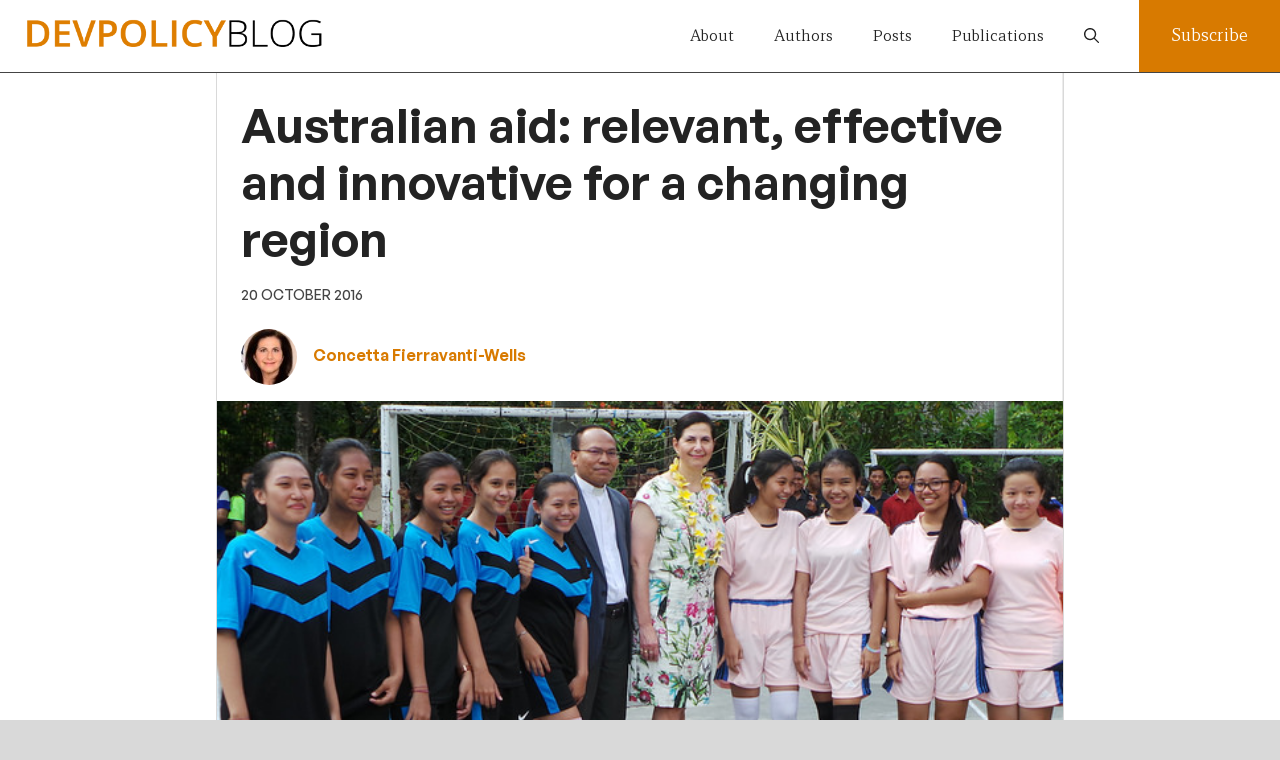

--- FILE ---
content_type: text/css
request_url: https://devpolicy.org/wp-content/themes/devpolicy/css/blocks.css?ver=6.9
body_size: 439
content:
/* ---------------- TESTINOMINIAL BLOCK ------------------*/
.block.testimonial-block .grid-container{
	display: grid;
	grid-template-columns:1fr 1fr;
	grid-gap:1px;
	background:var(--contrast-4);
	border:0.5px solid var(--contrast-4);
}
.testimonial-block .grid-container .testimonial-card{
	background:#fff;
	padding:32px;
}
.testimonial-block .grid-container .testimonial-card h5{
	margin-bottom:0;
}
/* ---------------- ACCORDION BLOCK ------------------*/

.block.accordion .section{
	border:0.5px solid var(--contrast-4);
}

.block.accordion .section:not(:last-child){
	border-bottom:0;
}

.block.accordion .section .title{
    display: grid;
    grid-template-columns: 1fr 32px;
    align-items: center;
    cursor: pointer;
	padding: 24px 32px;
}

.block.accordion .section .title h2{
    margin-bottom: 0;
}

.block.accordion .section .title h3:hover{
    cursor: pointer;
    color: var(--accent);
}

.block.accordion .section .title .arrow{
	width: 32px; 
	position: relative;
    height: 32px; 
}
.block.accordion .section .title .arrow:before, .block.accordion .section .title .arrow:after{
	content:"";
	display: block;
	position: absolute;
    background: var(--contrast-4);
}
.block.accordion .section .title .arrow:before{
	width:100%;
	height:2px;
	top:15px;
}
.block.accordion .section .title .arrow:after{
	height:100%;
	width:2px;
	left:15px;
	-webkit-transition: .5s ease-in-out;
    -moz-transition: .5s ease-in-out;
    -o-transition: .5s ease-in-out;
    transition: .5s ease-in-out;
}
.block.accordion .section.active .title .arrow{
    -webkit-transition: .5s ease-in-out;
    -moz-transition: .5s ease-in-out;
    -o-transition: .5s ease-in-out;
    transition: .5s ease-in-out;
}
.block.accordion .section.active .title .arrow:after{
	 -webkit-transform: rotate(-90deg);
    -moz-transform: rotate(-90deg);
    -o-transform: rotate(-90deg);
    transform: rotate(-90deg);
}
.block.accordion .section .content{
    display: none;
    padding: 0 32px 32px;
}
.block.accordion .section .content p:last-child{
	margin-bottom:0;
}










@media (max-width: 768px){ 
	.block.testimonial-block .grid-container{
		grid-template-columns:1fr;
	}
	.testimonial-block .grid-container .testimonial-card{
		padding: 24px 32px;
	}
}
@media (max-width: 580px){ 
	.block.accordion .section .title h2{
		font-size:28px;
		line-height:32px;
	}
}
@media (max-width: 450px){ 
	.block.accordion .section .title h2{
		font-size:20px;
		line-height:24px;
	}
	.block.accordion, .block.testimonial-block{
		margin-left:-32px;
		margin-right:-32px;
	}

}